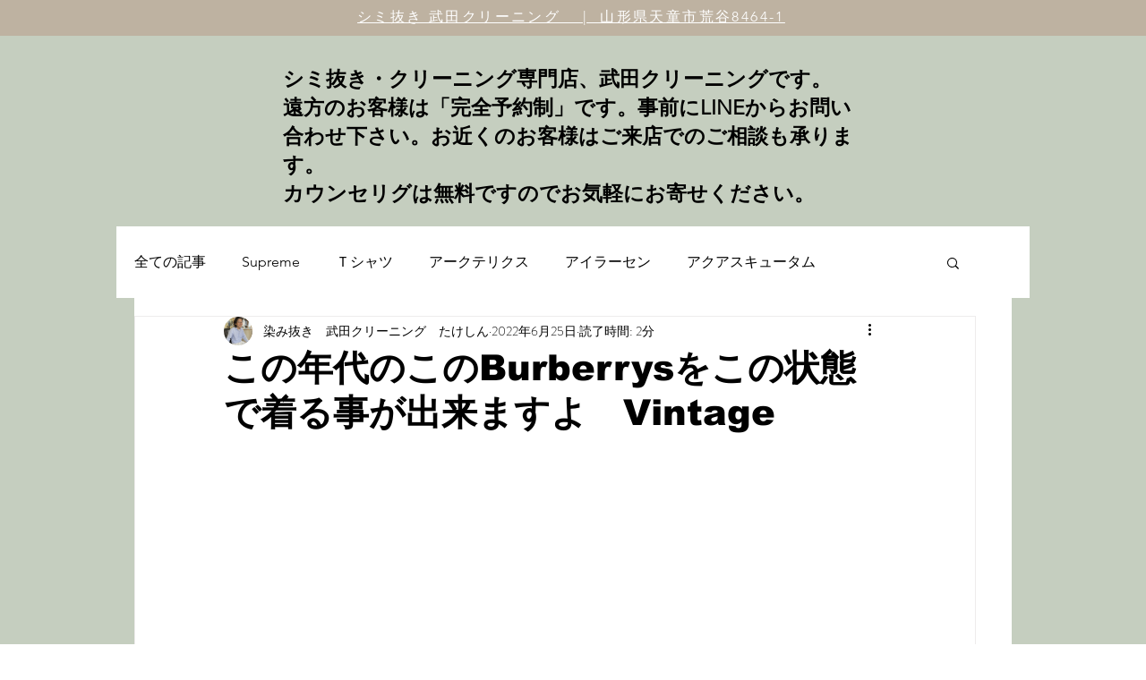

--- FILE ---
content_type: text/html; charset=utf-8
request_url: https://www.google.com/recaptcha/api2/aframe
body_size: 267
content:
<!DOCTYPE HTML><html><head><meta http-equiv="content-type" content="text/html; charset=UTF-8"></head><body><script nonce="oT-3m1hG0DngKMmIzL0YDg">/** Anti-fraud and anti-abuse applications only. See google.com/recaptcha */ try{var clients={'sodar':'https://pagead2.googlesyndication.com/pagead/sodar?'};window.addEventListener("message",function(a){try{if(a.source===window.parent){var b=JSON.parse(a.data);var c=clients[b['id']];if(c){var d=document.createElement('img');d.src=c+b['params']+'&rc='+(localStorage.getItem("rc::a")?sessionStorage.getItem("rc::b"):"");window.document.body.appendChild(d);sessionStorage.setItem("rc::e",parseInt(sessionStorage.getItem("rc::e")||0)+1);localStorage.setItem("rc::h",'1768695972434');}}}catch(b){}});window.parent.postMessage("_grecaptcha_ready", "*");}catch(b){}</script></body></html>